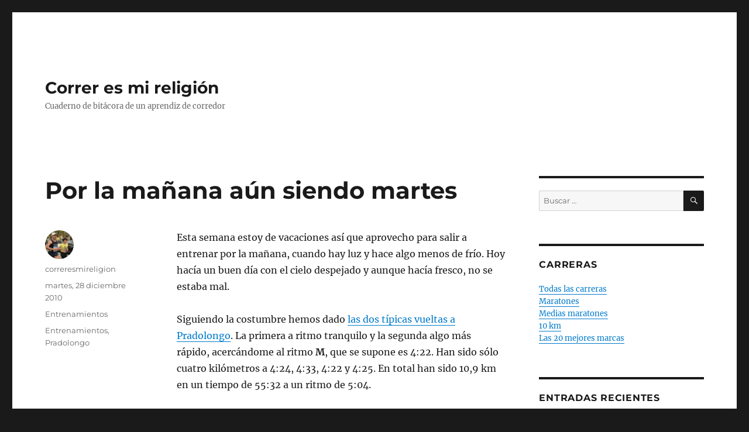

--- FILE ---
content_type: text/html; charset=UTF-8
request_url: https://correresmireligion.com/2010/12/28/por-la-manana-aun-siendo-martes/
body_size: 14078
content:
<!DOCTYPE html>
<html lang="es" class="no-js">
<head>
	<meta charset="UTF-8">
	<meta name="viewport" content="width=device-width, initial-scale=1.0">
	<link rel="profile" href="https://gmpg.org/xfn/11">
		<script>(function(html){html.className = html.className.replace(/\bno-js\b/,'js')})(document.documentElement);</script>
<title>Por la mañana aún siendo martes &#8211; Correr es mi religión</title>
<meta name='robots' content='max-image-preview:large' />
	<style>img:is([sizes="auto" i], [sizes^="auto," i]) { contain-intrinsic-size: 3000px 1500px }</style>
	<link rel='dns-prefetch' href='//secure.gravatar.com' />
<link rel='dns-prefetch' href='//stats.wp.com' />
<link rel='dns-prefetch' href='//v0.wordpress.com' />
<link rel='preconnect' href='//c0.wp.com' />
<link rel="alternate" type="application/rss+xml" title="Correr es mi religión &raquo; Feed" href="https://correresmireligion.com/feed/" />
<link rel="alternate" type="application/rss+xml" title="Correr es mi religión &raquo; Feed de los comentarios" href="https://correresmireligion.com/comments/feed/" />
<script>
window._wpemojiSettings = {"baseUrl":"https:\/\/s.w.org\/images\/core\/emoji\/16.0.1\/72x72\/","ext":".png","svgUrl":"https:\/\/s.w.org\/images\/core\/emoji\/16.0.1\/svg\/","svgExt":".svg","source":{"concatemoji":"https:\/\/correresmireligion.com\/wp-includes\/js\/wp-emoji-release.min.js?ver=6.8.2"}};
/*! This file is auto-generated */
!function(s,n){var o,i,e;function c(e){try{var t={supportTests:e,timestamp:(new Date).valueOf()};sessionStorage.setItem(o,JSON.stringify(t))}catch(e){}}function p(e,t,n){e.clearRect(0,0,e.canvas.width,e.canvas.height),e.fillText(t,0,0);var t=new Uint32Array(e.getImageData(0,0,e.canvas.width,e.canvas.height).data),a=(e.clearRect(0,0,e.canvas.width,e.canvas.height),e.fillText(n,0,0),new Uint32Array(e.getImageData(0,0,e.canvas.width,e.canvas.height).data));return t.every(function(e,t){return e===a[t]})}function u(e,t){e.clearRect(0,0,e.canvas.width,e.canvas.height),e.fillText(t,0,0);for(var n=e.getImageData(16,16,1,1),a=0;a<n.data.length;a++)if(0!==n.data[a])return!1;return!0}function f(e,t,n,a){switch(t){case"flag":return n(e,"\ud83c\udff3\ufe0f\u200d\u26a7\ufe0f","\ud83c\udff3\ufe0f\u200b\u26a7\ufe0f")?!1:!n(e,"\ud83c\udde8\ud83c\uddf6","\ud83c\udde8\u200b\ud83c\uddf6")&&!n(e,"\ud83c\udff4\udb40\udc67\udb40\udc62\udb40\udc65\udb40\udc6e\udb40\udc67\udb40\udc7f","\ud83c\udff4\u200b\udb40\udc67\u200b\udb40\udc62\u200b\udb40\udc65\u200b\udb40\udc6e\u200b\udb40\udc67\u200b\udb40\udc7f");case"emoji":return!a(e,"\ud83e\udedf")}return!1}function g(e,t,n,a){var r="undefined"!=typeof WorkerGlobalScope&&self instanceof WorkerGlobalScope?new OffscreenCanvas(300,150):s.createElement("canvas"),o=r.getContext("2d",{willReadFrequently:!0}),i=(o.textBaseline="top",o.font="600 32px Arial",{});return e.forEach(function(e){i[e]=t(o,e,n,a)}),i}function t(e){var t=s.createElement("script");t.src=e,t.defer=!0,s.head.appendChild(t)}"undefined"!=typeof Promise&&(o="wpEmojiSettingsSupports",i=["flag","emoji"],n.supports={everything:!0,everythingExceptFlag:!0},e=new Promise(function(e){s.addEventListener("DOMContentLoaded",e,{once:!0})}),new Promise(function(t){var n=function(){try{var e=JSON.parse(sessionStorage.getItem(o));if("object"==typeof e&&"number"==typeof e.timestamp&&(new Date).valueOf()<e.timestamp+604800&&"object"==typeof e.supportTests)return e.supportTests}catch(e){}return null}();if(!n){if("undefined"!=typeof Worker&&"undefined"!=typeof OffscreenCanvas&&"undefined"!=typeof URL&&URL.createObjectURL&&"undefined"!=typeof Blob)try{var e="postMessage("+g.toString()+"("+[JSON.stringify(i),f.toString(),p.toString(),u.toString()].join(",")+"));",a=new Blob([e],{type:"text/javascript"}),r=new Worker(URL.createObjectURL(a),{name:"wpTestEmojiSupports"});return void(r.onmessage=function(e){c(n=e.data),r.terminate(),t(n)})}catch(e){}c(n=g(i,f,p,u))}t(n)}).then(function(e){for(var t in e)n.supports[t]=e[t],n.supports.everything=n.supports.everything&&n.supports[t],"flag"!==t&&(n.supports.everythingExceptFlag=n.supports.everythingExceptFlag&&n.supports[t]);n.supports.everythingExceptFlag=n.supports.everythingExceptFlag&&!n.supports.flag,n.DOMReady=!1,n.readyCallback=function(){n.DOMReady=!0}}).then(function(){return e}).then(function(){var e;n.supports.everything||(n.readyCallback(),(e=n.source||{}).concatemoji?t(e.concatemoji):e.wpemoji&&e.twemoji&&(t(e.twemoji),t(e.wpemoji)))}))}((window,document),window._wpemojiSettings);
</script>
<link rel='stylesheet' id='twentysixteen-jetpack-css' href='https://c0.wp.com/p/jetpack/15.0/modules/theme-tools/compat/twentysixteen.css' media='all' />
<style id='wp-emoji-styles-inline-css'>

	img.wp-smiley, img.emoji {
		display: inline !important;
		border: none !important;
		box-shadow: none !important;
		height: 1em !important;
		width: 1em !important;
		margin: 0 0.07em !important;
		vertical-align: -0.1em !important;
		background: none !important;
		padding: 0 !important;
	}
</style>
<link rel='stylesheet' id='wp-block-library-css' href='https://c0.wp.com/c/6.8.2/wp-includes/css/dist/block-library/style.min.css' media='all' />
<style id='wp-block-library-theme-inline-css'>
.wp-block-audio :where(figcaption){color:#555;font-size:13px;text-align:center}.is-dark-theme .wp-block-audio :where(figcaption){color:#ffffffa6}.wp-block-audio{margin:0 0 1em}.wp-block-code{border:1px solid #ccc;border-radius:4px;font-family:Menlo,Consolas,monaco,monospace;padding:.8em 1em}.wp-block-embed :where(figcaption){color:#555;font-size:13px;text-align:center}.is-dark-theme .wp-block-embed :where(figcaption){color:#ffffffa6}.wp-block-embed{margin:0 0 1em}.blocks-gallery-caption{color:#555;font-size:13px;text-align:center}.is-dark-theme .blocks-gallery-caption{color:#ffffffa6}:root :where(.wp-block-image figcaption){color:#555;font-size:13px;text-align:center}.is-dark-theme :root :where(.wp-block-image figcaption){color:#ffffffa6}.wp-block-image{margin:0 0 1em}.wp-block-pullquote{border-bottom:4px solid;border-top:4px solid;color:currentColor;margin-bottom:1.75em}.wp-block-pullquote cite,.wp-block-pullquote footer,.wp-block-pullquote__citation{color:currentColor;font-size:.8125em;font-style:normal;text-transform:uppercase}.wp-block-quote{border-left:.25em solid;margin:0 0 1.75em;padding-left:1em}.wp-block-quote cite,.wp-block-quote footer{color:currentColor;font-size:.8125em;font-style:normal;position:relative}.wp-block-quote:where(.has-text-align-right){border-left:none;border-right:.25em solid;padding-left:0;padding-right:1em}.wp-block-quote:where(.has-text-align-center){border:none;padding-left:0}.wp-block-quote.is-large,.wp-block-quote.is-style-large,.wp-block-quote:where(.is-style-plain){border:none}.wp-block-search .wp-block-search__label{font-weight:700}.wp-block-search__button{border:1px solid #ccc;padding:.375em .625em}:where(.wp-block-group.has-background){padding:1.25em 2.375em}.wp-block-separator.has-css-opacity{opacity:.4}.wp-block-separator{border:none;border-bottom:2px solid;margin-left:auto;margin-right:auto}.wp-block-separator.has-alpha-channel-opacity{opacity:1}.wp-block-separator:not(.is-style-wide):not(.is-style-dots){width:100px}.wp-block-separator.has-background:not(.is-style-dots){border-bottom:none;height:1px}.wp-block-separator.has-background:not(.is-style-wide):not(.is-style-dots){height:2px}.wp-block-table{margin:0 0 1em}.wp-block-table td,.wp-block-table th{word-break:normal}.wp-block-table :where(figcaption){color:#555;font-size:13px;text-align:center}.is-dark-theme .wp-block-table :where(figcaption){color:#ffffffa6}.wp-block-video :where(figcaption){color:#555;font-size:13px;text-align:center}.is-dark-theme .wp-block-video :where(figcaption){color:#ffffffa6}.wp-block-video{margin:0 0 1em}:root :where(.wp-block-template-part.has-background){margin-bottom:0;margin-top:0;padding:1.25em 2.375em}
</style>
<style id='classic-theme-styles-inline-css'>
/*! This file is auto-generated */
.wp-block-button__link{color:#fff;background-color:#32373c;border-radius:9999px;box-shadow:none;text-decoration:none;padding:calc(.667em + 2px) calc(1.333em + 2px);font-size:1.125em}.wp-block-file__button{background:#32373c;color:#fff;text-decoration:none}
</style>
<link rel='stylesheet' id='mediaelement-css' href='https://c0.wp.com/c/6.8.2/wp-includes/js/mediaelement/mediaelementplayer-legacy.min.css' media='all' />
<link rel='stylesheet' id='wp-mediaelement-css' href='https://c0.wp.com/c/6.8.2/wp-includes/js/mediaelement/wp-mediaelement.min.css' media='all' />
<style id='jetpack-sharing-buttons-style-inline-css'>
.jetpack-sharing-buttons__services-list{display:flex;flex-direction:row;flex-wrap:wrap;gap:0;list-style-type:none;margin:5px;padding:0}.jetpack-sharing-buttons__services-list.has-small-icon-size{font-size:12px}.jetpack-sharing-buttons__services-list.has-normal-icon-size{font-size:16px}.jetpack-sharing-buttons__services-list.has-large-icon-size{font-size:24px}.jetpack-sharing-buttons__services-list.has-huge-icon-size{font-size:36px}@media print{.jetpack-sharing-buttons__services-list{display:none!important}}.editor-styles-wrapper .wp-block-jetpack-sharing-buttons{gap:0;padding-inline-start:0}ul.jetpack-sharing-buttons__services-list.has-background{padding:1.25em 2.375em}
</style>
<style id='global-styles-inline-css'>
:root{--wp--preset--aspect-ratio--square: 1;--wp--preset--aspect-ratio--4-3: 4/3;--wp--preset--aspect-ratio--3-4: 3/4;--wp--preset--aspect-ratio--3-2: 3/2;--wp--preset--aspect-ratio--2-3: 2/3;--wp--preset--aspect-ratio--16-9: 16/9;--wp--preset--aspect-ratio--9-16: 9/16;--wp--preset--color--black: #000000;--wp--preset--color--cyan-bluish-gray: #abb8c3;--wp--preset--color--white: #fff;--wp--preset--color--pale-pink: #f78da7;--wp--preset--color--vivid-red: #cf2e2e;--wp--preset--color--luminous-vivid-orange: #ff6900;--wp--preset--color--luminous-vivid-amber: #fcb900;--wp--preset--color--light-green-cyan: #7bdcb5;--wp--preset--color--vivid-green-cyan: #00d084;--wp--preset--color--pale-cyan-blue: #8ed1fc;--wp--preset--color--vivid-cyan-blue: #0693e3;--wp--preset--color--vivid-purple: #9b51e0;--wp--preset--color--dark-gray: #1a1a1a;--wp--preset--color--medium-gray: #686868;--wp--preset--color--light-gray: #e5e5e5;--wp--preset--color--blue-gray: #4d545c;--wp--preset--color--bright-blue: #007acc;--wp--preset--color--light-blue: #9adffd;--wp--preset--color--dark-brown: #402b30;--wp--preset--color--medium-brown: #774e24;--wp--preset--color--dark-red: #640c1f;--wp--preset--color--bright-red: #ff675f;--wp--preset--color--yellow: #ffef8e;--wp--preset--gradient--vivid-cyan-blue-to-vivid-purple: linear-gradient(135deg,rgba(6,147,227,1) 0%,rgb(155,81,224) 100%);--wp--preset--gradient--light-green-cyan-to-vivid-green-cyan: linear-gradient(135deg,rgb(122,220,180) 0%,rgb(0,208,130) 100%);--wp--preset--gradient--luminous-vivid-amber-to-luminous-vivid-orange: linear-gradient(135deg,rgba(252,185,0,1) 0%,rgba(255,105,0,1) 100%);--wp--preset--gradient--luminous-vivid-orange-to-vivid-red: linear-gradient(135deg,rgba(255,105,0,1) 0%,rgb(207,46,46) 100%);--wp--preset--gradient--very-light-gray-to-cyan-bluish-gray: linear-gradient(135deg,rgb(238,238,238) 0%,rgb(169,184,195) 100%);--wp--preset--gradient--cool-to-warm-spectrum: linear-gradient(135deg,rgb(74,234,220) 0%,rgb(151,120,209) 20%,rgb(207,42,186) 40%,rgb(238,44,130) 60%,rgb(251,105,98) 80%,rgb(254,248,76) 100%);--wp--preset--gradient--blush-light-purple: linear-gradient(135deg,rgb(255,206,236) 0%,rgb(152,150,240) 100%);--wp--preset--gradient--blush-bordeaux: linear-gradient(135deg,rgb(254,205,165) 0%,rgb(254,45,45) 50%,rgb(107,0,62) 100%);--wp--preset--gradient--luminous-dusk: linear-gradient(135deg,rgb(255,203,112) 0%,rgb(199,81,192) 50%,rgb(65,88,208) 100%);--wp--preset--gradient--pale-ocean: linear-gradient(135deg,rgb(255,245,203) 0%,rgb(182,227,212) 50%,rgb(51,167,181) 100%);--wp--preset--gradient--electric-grass: linear-gradient(135deg,rgb(202,248,128) 0%,rgb(113,206,126) 100%);--wp--preset--gradient--midnight: linear-gradient(135deg,rgb(2,3,129) 0%,rgb(40,116,252) 100%);--wp--preset--font-size--small: 13px;--wp--preset--font-size--medium: 20px;--wp--preset--font-size--large: 36px;--wp--preset--font-size--x-large: 42px;--wp--preset--spacing--20: 0.44rem;--wp--preset--spacing--30: 0.67rem;--wp--preset--spacing--40: 1rem;--wp--preset--spacing--50: 1.5rem;--wp--preset--spacing--60: 2.25rem;--wp--preset--spacing--70: 3.38rem;--wp--preset--spacing--80: 5.06rem;--wp--preset--shadow--natural: 6px 6px 9px rgba(0, 0, 0, 0.2);--wp--preset--shadow--deep: 12px 12px 50px rgba(0, 0, 0, 0.4);--wp--preset--shadow--sharp: 6px 6px 0px rgba(0, 0, 0, 0.2);--wp--preset--shadow--outlined: 6px 6px 0px -3px rgba(255, 255, 255, 1), 6px 6px rgba(0, 0, 0, 1);--wp--preset--shadow--crisp: 6px 6px 0px rgba(0, 0, 0, 1);}:where(.is-layout-flex){gap: 0.5em;}:where(.is-layout-grid){gap: 0.5em;}body .is-layout-flex{display: flex;}.is-layout-flex{flex-wrap: wrap;align-items: center;}.is-layout-flex > :is(*, div){margin: 0;}body .is-layout-grid{display: grid;}.is-layout-grid > :is(*, div){margin: 0;}:where(.wp-block-columns.is-layout-flex){gap: 2em;}:where(.wp-block-columns.is-layout-grid){gap: 2em;}:where(.wp-block-post-template.is-layout-flex){gap: 1.25em;}:where(.wp-block-post-template.is-layout-grid){gap: 1.25em;}.has-black-color{color: var(--wp--preset--color--black) !important;}.has-cyan-bluish-gray-color{color: var(--wp--preset--color--cyan-bluish-gray) !important;}.has-white-color{color: var(--wp--preset--color--white) !important;}.has-pale-pink-color{color: var(--wp--preset--color--pale-pink) !important;}.has-vivid-red-color{color: var(--wp--preset--color--vivid-red) !important;}.has-luminous-vivid-orange-color{color: var(--wp--preset--color--luminous-vivid-orange) !important;}.has-luminous-vivid-amber-color{color: var(--wp--preset--color--luminous-vivid-amber) !important;}.has-light-green-cyan-color{color: var(--wp--preset--color--light-green-cyan) !important;}.has-vivid-green-cyan-color{color: var(--wp--preset--color--vivid-green-cyan) !important;}.has-pale-cyan-blue-color{color: var(--wp--preset--color--pale-cyan-blue) !important;}.has-vivid-cyan-blue-color{color: var(--wp--preset--color--vivid-cyan-blue) !important;}.has-vivid-purple-color{color: var(--wp--preset--color--vivid-purple) !important;}.has-black-background-color{background-color: var(--wp--preset--color--black) !important;}.has-cyan-bluish-gray-background-color{background-color: var(--wp--preset--color--cyan-bluish-gray) !important;}.has-white-background-color{background-color: var(--wp--preset--color--white) !important;}.has-pale-pink-background-color{background-color: var(--wp--preset--color--pale-pink) !important;}.has-vivid-red-background-color{background-color: var(--wp--preset--color--vivid-red) !important;}.has-luminous-vivid-orange-background-color{background-color: var(--wp--preset--color--luminous-vivid-orange) !important;}.has-luminous-vivid-amber-background-color{background-color: var(--wp--preset--color--luminous-vivid-amber) !important;}.has-light-green-cyan-background-color{background-color: var(--wp--preset--color--light-green-cyan) !important;}.has-vivid-green-cyan-background-color{background-color: var(--wp--preset--color--vivid-green-cyan) !important;}.has-pale-cyan-blue-background-color{background-color: var(--wp--preset--color--pale-cyan-blue) !important;}.has-vivid-cyan-blue-background-color{background-color: var(--wp--preset--color--vivid-cyan-blue) !important;}.has-vivid-purple-background-color{background-color: var(--wp--preset--color--vivid-purple) !important;}.has-black-border-color{border-color: var(--wp--preset--color--black) !important;}.has-cyan-bluish-gray-border-color{border-color: var(--wp--preset--color--cyan-bluish-gray) !important;}.has-white-border-color{border-color: var(--wp--preset--color--white) !important;}.has-pale-pink-border-color{border-color: var(--wp--preset--color--pale-pink) !important;}.has-vivid-red-border-color{border-color: var(--wp--preset--color--vivid-red) !important;}.has-luminous-vivid-orange-border-color{border-color: var(--wp--preset--color--luminous-vivid-orange) !important;}.has-luminous-vivid-amber-border-color{border-color: var(--wp--preset--color--luminous-vivid-amber) !important;}.has-light-green-cyan-border-color{border-color: var(--wp--preset--color--light-green-cyan) !important;}.has-vivid-green-cyan-border-color{border-color: var(--wp--preset--color--vivid-green-cyan) !important;}.has-pale-cyan-blue-border-color{border-color: var(--wp--preset--color--pale-cyan-blue) !important;}.has-vivid-cyan-blue-border-color{border-color: var(--wp--preset--color--vivid-cyan-blue) !important;}.has-vivid-purple-border-color{border-color: var(--wp--preset--color--vivid-purple) !important;}.has-vivid-cyan-blue-to-vivid-purple-gradient-background{background: var(--wp--preset--gradient--vivid-cyan-blue-to-vivid-purple) !important;}.has-light-green-cyan-to-vivid-green-cyan-gradient-background{background: var(--wp--preset--gradient--light-green-cyan-to-vivid-green-cyan) !important;}.has-luminous-vivid-amber-to-luminous-vivid-orange-gradient-background{background: var(--wp--preset--gradient--luminous-vivid-amber-to-luminous-vivid-orange) !important;}.has-luminous-vivid-orange-to-vivid-red-gradient-background{background: var(--wp--preset--gradient--luminous-vivid-orange-to-vivid-red) !important;}.has-very-light-gray-to-cyan-bluish-gray-gradient-background{background: var(--wp--preset--gradient--very-light-gray-to-cyan-bluish-gray) !important;}.has-cool-to-warm-spectrum-gradient-background{background: var(--wp--preset--gradient--cool-to-warm-spectrum) !important;}.has-blush-light-purple-gradient-background{background: var(--wp--preset--gradient--blush-light-purple) !important;}.has-blush-bordeaux-gradient-background{background: var(--wp--preset--gradient--blush-bordeaux) !important;}.has-luminous-dusk-gradient-background{background: var(--wp--preset--gradient--luminous-dusk) !important;}.has-pale-ocean-gradient-background{background: var(--wp--preset--gradient--pale-ocean) !important;}.has-electric-grass-gradient-background{background: var(--wp--preset--gradient--electric-grass) !important;}.has-midnight-gradient-background{background: var(--wp--preset--gradient--midnight) !important;}.has-small-font-size{font-size: var(--wp--preset--font-size--small) !important;}.has-medium-font-size{font-size: var(--wp--preset--font-size--medium) !important;}.has-large-font-size{font-size: var(--wp--preset--font-size--large) !important;}.has-x-large-font-size{font-size: var(--wp--preset--font-size--x-large) !important;}
:where(.wp-block-post-template.is-layout-flex){gap: 1.25em;}:where(.wp-block-post-template.is-layout-grid){gap: 1.25em;}
:where(.wp-block-columns.is-layout-flex){gap: 2em;}:where(.wp-block-columns.is-layout-grid){gap: 2em;}
:root :where(.wp-block-pullquote){font-size: 1.5em;line-height: 1.6;}
</style>
<link rel='stylesheet' id='twentysixteen-fonts-css' href='https://correresmireligion.com/wp-content/themes/twentysixteen/fonts/merriweather-plus-montserrat-plus-inconsolata.css?ver=20230328' media='all' />
<link rel='stylesheet' id='genericons-css' href='https://c0.wp.com/p/jetpack/15.0/_inc/genericons/genericons/genericons.css' media='all' />
<link rel='stylesheet' id='twentysixteen-style-css' href='https://correresmireligion.com/wp-content/themes/twentysixteen/style.css?ver=20250715' media='all' />
<link rel='stylesheet' id='twentysixteen-block-style-css' href='https://correresmireligion.com/wp-content/themes/twentysixteen/css/blocks.css?ver=20240817' media='all' />
<!--[if lt IE 10]>
<link rel='stylesheet' id='twentysixteen-ie-css' href='https://correresmireligion.com/wp-content/themes/twentysixteen/css/ie.css?ver=20170530' media='all' />
<![endif]-->
<!--[if lt IE 9]>
<link rel='stylesheet' id='twentysixteen-ie8-css' href='https://correresmireligion.com/wp-content/themes/twentysixteen/css/ie8.css?ver=20170530' media='all' />
<![endif]-->
<!--[if lt IE 8]>
<link rel='stylesheet' id='twentysixteen-ie7-css' href='https://correresmireligion.com/wp-content/themes/twentysixteen/css/ie7.css?ver=20170530' media='all' />
<![endif]-->
<link rel='stylesheet' id='jetpack-subscriptions-css' href='https://c0.wp.com/p/jetpack/15.0/_inc/build/subscriptions/subscriptions.min.css' media='all' />
<link rel='stylesheet' id='tablepress-default-css' href='https://correresmireligion.com/wp-content/plugins/tablepress/css/build/default.css?ver=3.2.1' media='all' />
<!--[if lt IE 9]>
<script src="https://correresmireligion.com/wp-content/themes/twentysixteen/js/html5.js?ver=3.7.3" id="twentysixteen-html5-js"></script>
<![endif]-->
<script src="https://c0.wp.com/c/6.8.2/wp-includes/js/jquery/jquery.min.js" id="jquery-core-js"></script>
<script src="https://c0.wp.com/c/6.8.2/wp-includes/js/jquery/jquery-migrate.min.js" id="jquery-migrate-js"></script>
<script id="twentysixteen-script-js-extra">
var screenReaderText = {"expand":"expande el men\u00fa inferior","collapse":"plegar men\u00fa inferior"};
</script>
<script src="https://correresmireligion.com/wp-content/themes/twentysixteen/js/functions.js?ver=20230629" id="twentysixteen-script-js" defer data-wp-strategy="defer"></script>
<link rel="https://api.w.org/" href="https://correresmireligion.com/wp-json/" /><link rel="alternate" title="JSON" type="application/json" href="https://correresmireligion.com/wp-json/wp/v2/posts/3839" /><link rel="EditURI" type="application/rsd+xml" title="RSD" href="https://correresmireligion.com/xmlrpc.php?rsd" />
<meta name="generator" content="WordPress 6.8.2" />
<link rel="canonical" href="https://correresmireligion.com/2010/12/28/por-la-manana-aun-siendo-martes/" />
<link rel='shortlink' href='https://wp.me/paMC0c-ZV' />
<link rel="alternate" title="oEmbed (JSON)" type="application/json+oembed" href="https://correresmireligion.com/wp-json/oembed/1.0/embed?url=https%3A%2F%2Fcorreresmireligion.com%2F2010%2F12%2F28%2Fpor-la-manana-aun-siendo-martes%2F" />
<meta name="generator" content="performance-lab 4.0.0; plugins: webp-uploads">
<meta name="generator" content="webp-uploads 2.6.0">
	<style>img#wpstats{display:none}</style>
		<style>.recentcomments a{display:inline !important;padding:0 !important;margin:0 !important;}</style>
<!-- Jetpack Open Graph Tags -->
<meta property="og:type" content="article" />
<meta property="og:title" content="Por la mañana aún siendo martes" />
<meta property="og:url" content="https://correresmireligion.com/2010/12/28/por-la-manana-aun-siendo-martes/" />
<meta property="og:description" content="Esta semana estoy de vacaciones así que aprovecho para salir a entrenar por la mañana, cuando hay luz y hace algo menos de frío. Hoy hacía un buen día con el cielo despejado y aunque hacía fresco, …" />
<meta property="article:published_time" content="2010-12-28T15:50:03+00:00" />
<meta property="article:modified_time" content="2019-03-08T13:16:16+00:00" />
<meta property="og:site_name" content="Correr es mi religión" />
<meta property="og:image" content="https://s0.wp.com/i/blank.jpg" />
<meta property="og:image:width" content="200" />
<meta property="og:image:height" content="200" />
<meta property="og:image:alt" content="" />
<meta property="og:locale" content="es_ES" />
<meta name="twitter:text:title" content="Por la mañana aún siendo martes" />
<meta name="twitter:card" content="summary" />

<!-- End Jetpack Open Graph Tags -->
</head>

<body class="wp-singular post-template-default single single-post postid-3839 single-format-standard wp-embed-responsive wp-theme-twentysixteen">
<div id="page" class="site">
	<div class="site-inner">
		<a class="skip-link screen-reader-text" href="#content">
			Ir al contenido		</a>

		<header id="masthead" class="site-header">
			<div class="site-header-main">
				<div class="site-branding">
																					<p class="site-title"><a href="https://correresmireligion.com/" rel="home" >Correr es mi religión</a></p>
												<p class="site-description">Cuaderno de bitácora de un aprendiz de corredor</p>
									</div><!-- .site-branding -->

							</div><!-- .site-header-main -->

					</header><!-- .site-header -->

		<div id="content" class="site-content">

<div id="primary" class="content-area">
	<main id="main" class="site-main">
		
<article id="post-3839" class="post-3839 post type-post status-publish format-standard hentry category-entrenamientos tag-entrenamientos tag-pradolongo">
	<header class="entry-header">
		<h1 class="entry-title">Por la mañana aún siendo martes</h1>	</header><!-- .entry-header -->

	
	
	<div class="entry-content">
		<p>Esta semana estoy de vacaciones así que aprovecho para salir a entrenar por la mañana, cuando hay luz y hace algo menos de frío. Hoy hacía un buen día con el cielo despejado y aunque hacía fresco, no se estaba mal.</p>
<p>Siguiendo la costumbre hemos dado <a href="http://www.strands.com/magb/posts/23662483" target="_blank" rel="noopener noreferrer">las dos típicas vueltas a Pradolongo</a>. La primera a ritmo tranquilo y la segunda algo más rápido, acercándome al ritmo <strong>M</strong>, que se supone es 4:22. Han sido sólo cuatro kilómetros a 4:24, 4:33, 4:22 y 4:25. En total han sido 10,9 km en un tiempo de 55:32 a un ritmo de 5:04.</p>
<p>Me estoy planteando seriamente correr la maratón de Barcelona a celebrar el 6 de marzo. Lo único malo es que ya voy algo justo de fechas y estoy haciendo pocos kilómetros. Pero sería una buena carrera para tratar de acercarme a las tres horas y quince minutos.</p>
	</div><!-- .entry-content -->

	<footer class="entry-footer">
		<span class="byline"><img alt='' src='https://secure.gravatar.com/avatar/6d51f439d2823e067550b1d674c24346490e5549d38e6bf918efcf1a1e31fbc2?s=49&#038;d=mm&#038;r=g' srcset='https://secure.gravatar.com/avatar/6d51f439d2823e067550b1d674c24346490e5549d38e6bf918efcf1a1e31fbc2?s=98&#038;d=mm&#038;r=g 2x' class='avatar avatar-49 photo' height='49' width='49' decoding='async'/><span class="screen-reader-text">Autor </span><span class="author vcard"><a class="url fn n" href="https://correresmireligion.com/author/correresmireligion/">correresmireligion</a></span></span><span class="posted-on"><span class="screen-reader-text">Publicado el </span><a href="https://correresmireligion.com/2010/12/28/por-la-manana-aun-siendo-martes/" rel="bookmark"><time class="entry-date published" datetime="2010-12-28T16:50:03+01:00">martes, 28 diciembre 2010</time><time class="updated" datetime="2019-03-08T14:16:16+01:00">viernes, 8 marzo 2019</time></a></span><span class="cat-links"><span class="screen-reader-text">Categorías </span><a href="https://correresmireligion.com/category/entrenamientos/" rel="category tag">Entrenamientos</a></span><span class="tags-links"><span class="screen-reader-text">Etiquetas </span><a href="https://correresmireligion.com/tag/entrenamientos/" rel="tag">Entrenamientos</a>, <a href="https://correresmireligion.com/tag/pradolongo/" rel="tag">Pradolongo</a></span>			</footer><!-- .entry-footer -->
</article><!-- #post-3839 -->

	<nav class="navigation post-navigation" aria-label="Entradas">
		<h2 class="screen-reader-text">Navegación de entradas</h2>
		<div class="nav-links"><div class="nav-previous"><a href="https://correresmireligion.com/2010/12/26/detallazo/" rel="prev"><span class="meta-nav" aria-hidden="true">Anterior</span> <span class="screen-reader-text">Entrada anterior:</span> <span class="post-title">Detallazo</span></a></div><div class="nav-next"><a href="https://correresmireligion.com/2010/12/30/ha-cascado-el-servidor/" rel="next"><span class="meta-nav" aria-hidden="true">Siguiente</span> <span class="screen-reader-text">Entrada siguiente:</span> <span class="post-title">Ha cascado el servidor</span></a></div></div>
	</nav>
	</main><!-- .site-main -->

	
</div><!-- .content-area -->


	<aside id="secondary" class="sidebar widget-area">
		<section id="search-2" class="widget widget_search">
<form role="search" method="get" class="search-form" action="https://correresmireligion.com/">
	<label>
		<span class="screen-reader-text">
			Buscar por:		</span>
		<input type="search" class="search-field" placeholder="Buscar &hellip;" value="" name="s" />
	</label>
	<button type="submit" class="search-submit"><span class="screen-reader-text">
		Buscar	</span></button>
</form>
</section><section id="custom_html-3" class="widget_text widget widget_custom_html"><h2 class="widget-title">Carreras</h2><div class="textwidget custom-html-widget"><a href="/mis-carreras/todas-las-carreras/">Todas las carreras</a><br>
<a href="/mis-carreras/maratones/">Maratones</a><br>
<a href="/mis-carreras/medias-maratones/">Medias maratones</a><br>
<a href="/mis-carreras/diezmiles/">10 km</a><br>
<a href="/mis-carreras/las-20-mejores-marcas/">Las 20 mejores marcas</a></div></section>
		<section id="recent-posts-2" class="widget widget_recent_entries">
		<h2 class="widget-title">Entradas recientes</h2><nav aria-label="Entradas recientes">
		<ul>
											<li>
					<a href="https://correresmireligion.com/2025/09/21/xvii-carrera-popular-villa-de-torrijos/">XVII Carrera popular villa de Torrijos</a>
									</li>
											<li>
					<a href="https://correresmireligion.com/2025/09/14/xxv-carrera-popular-agromadrid-villarejo-de-salvanes/">XXV Carrera popular Agromadrid &#8211; Villarejo de Salvanés</a>
									</li>
											<li>
					<a href="https://correresmireligion.com/2025/09/07/xlvi-carrera-popular-fiestas-de-la-elipa/">XLVI Carrera popular fiestas de la Elipa</a>
									</li>
											<li>
					<a href="https://correresmireligion.com/2025/09/06/vi-carrera-de-san-mateo-gerindote/">VI Carrera de San Mateo (Gerindote)</a>
									</li>
											<li>
					<a href="https://correresmireligion.com/2025/07/20/xliii-trofeo-san-lorenzo/">XLIII Trofeo San Lorenzo</a>
									</li>
					</ul>

		</nav></section><section id="recent-comments-2" class="widget widget_recent_comments"><h2 class="widget-title">Comentarios recientes</h2><nav aria-label="Comentarios recientes"><ul id="recentcomments"><li class="recentcomments"><span class="comment-author-link"><a href="https://correresmireligion.wordpress.com/2025/01/26/xxv-media-maraton-de-getafe/" class="url" rel="ugc external nofollow">XXV Media maratón de Getafe &#8211; Correr es mi religión</a></span> en <a href="https://correresmireligion.com/2025/01/26/xxv-media-maraton-de-getafe/#comment-1628">XXV Media maratón de Getafe</a></li><li class="recentcomments"><span class="comment-author-link"><a href="https://correresmireligion.wordpress.com/2025/01/05/xvii-carrera-de-reyes-de-yuncler/" class="url" rel="ugc external nofollow">XVII Carrera de Reyes de Yuncler &#8211; Correr es mi religión</a></span> en <a href="https://correresmireligion.com/2025/01/05/xvii-carrera-de-reyes-de-yuncler/#comment-1621">XVII Carrera de Reyes de Yuncler</a></li><li class="recentcomments"><span class="comment-author-link"><a href="https://correresmireligion.wordpress.com/2024/12/31/xliii-san-silvestre-vicalvarena/" class="url" rel="ugc external nofollow">XLIII San Silvestre vicalvareña &#8211; Correr es mi religión</a></span> en <a href="https://correresmireligion.com/2024/12/31/xliii-san-silvestre-vicalvarena/#comment-1620">XLIII San Silvestre vicalvareña</a></li><li class="recentcomments"><span class="comment-author-link"><a href="https://correresmireligion.wordpress.com/2024/12/29/xiii-san-silvestre-de-villaverde-alto/" class="url" rel="ugc external nofollow">XIII San Silvestre de Villaverde Alto &#8211; Correr es mi religión</a></span> en <a href="https://correresmireligion.com/2024/12/29/xiii-san-silvestre-de-villaverde-alto/#comment-1619">XIII San Silvestre de Villaverde Alto</a></li><li class="recentcomments"><span class="comment-author-link"><a href="https://correresmireligion.wordpress.com/2024/12/24/xx-carrera-del-mazapan-polan/" class="url" rel="ugc external nofollow">XX Carrera del mazapán (Polán) &#8211; Correr es mi religión</a></span> en <a href="https://correresmireligion.com/2024/12/24/xx-carrera-del-mazapan-polan/#comment-1618">XX Carrera del mazapán (Polán)</a></li></ul></nav></section><section id="custom_html-2" class="widget_text widget widget_custom_html"><h2 class="widget-title">BLOGROLL</h2><div class="textwidget custom-html-widget"><a href="https://mismaratones.wordpress.com" target="_blank">Mis maratones</a><br>
<a href="http://carreradelzofio.wordpress.com/" target="_blank">Carrera del Zofío</a><br>
<a href="http://manubis.blogspot.com/" target="_blank">Otro corredor del Henares</a><br></div></section><section id="archives-2" class="widget widget_archive"><h2 class="widget-title">Archivos</h2>		<label class="screen-reader-text" for="archives-dropdown-2">Archivos</label>
		<select id="archives-dropdown-2" name="archive-dropdown">
			
			<option value="">Elegir el mes</option>
				<option value='https://correresmireligion.com/2025/09/'> septiembre 2025 &nbsp;(4)</option>
	<option value='https://correresmireligion.com/2025/07/'> julio 2025 &nbsp;(1)</option>
	<option value='https://correresmireligion.com/2025/06/'> junio 2025 &nbsp;(1)</option>
	<option value='https://correresmireligion.com/2025/05/'> mayo 2025 &nbsp;(2)</option>
	<option value='https://correresmireligion.com/2025/04/'> abril 2025 &nbsp;(1)</option>
	<option value='https://correresmireligion.com/2025/02/'> febrero 2025 &nbsp;(1)</option>
	<option value='https://correresmireligion.com/2025/01/'> enero 2025 &nbsp;(2)</option>
	<option value='https://correresmireligion.com/2024/12/'> diciembre 2024 &nbsp;(4)</option>
	<option value='https://correresmireligion.com/2024/11/'> noviembre 2024 &nbsp;(1)</option>
	<option value='https://correresmireligion.com/2024/10/'> octubre 2024 &nbsp;(3)</option>
	<option value='https://correresmireligion.com/2024/09/'> septiembre 2024 &nbsp;(3)</option>
	<option value='https://correresmireligion.com/2024/07/'> julio 2024 &nbsp;(1)</option>
	<option value='https://correresmireligion.com/2024/06/'> junio 2024 &nbsp;(1)</option>
	<option value='https://correresmireligion.com/2024/04/'> abril 2024 &nbsp;(3)</option>
	<option value='https://correresmireligion.com/2024/03/'> marzo 2024 &nbsp;(3)</option>
	<option value='https://correresmireligion.com/2024/01/'> enero 2024 &nbsp;(2)</option>
	<option value='https://correresmireligion.com/2023/12/'> diciembre 2023 &nbsp;(3)</option>
	<option value='https://correresmireligion.com/2023/11/'> noviembre 2023 &nbsp;(1)</option>
	<option value='https://correresmireligion.com/2023/09/'> septiembre 2023 &nbsp;(3)</option>
	<option value='https://correresmireligion.com/2023/08/'> agosto 2023 &nbsp;(1)</option>
	<option value='https://correresmireligion.com/2023/07/'> julio 2023 &nbsp;(5)</option>
	<option value='https://correresmireligion.com/2023/06/'> junio 2023 &nbsp;(1)</option>
	<option value='https://correresmireligion.com/2023/05/'> mayo 2023 &nbsp;(1)</option>
	<option value='https://correresmireligion.com/2023/04/'> abril 2023 &nbsp;(2)</option>
	<option value='https://correresmireligion.com/2023/03/'> marzo 2023 &nbsp;(1)</option>
	<option value='https://correresmireligion.com/2023/02/'> febrero 2023 &nbsp;(2)</option>
	<option value='https://correresmireligion.com/2022/12/'> diciembre 2022 &nbsp;(4)</option>
	<option value='https://correresmireligion.com/2022/11/'> noviembre 2022 &nbsp;(1)</option>
	<option value='https://correresmireligion.com/2022/10/'> octubre 2022 &nbsp;(2)</option>
	<option value='https://correresmireligion.com/2022/09/'> septiembre 2022 &nbsp;(4)</option>
	<option value='https://correresmireligion.com/2022/07/'> julio 2022 &nbsp;(11)</option>
	<option value='https://correresmireligion.com/2022/06/'> junio 2022 &nbsp;(6)</option>
	<option value='https://correresmireligion.com/2022/03/'> marzo 2022 &nbsp;(2)</option>
	<option value='https://correresmireligion.com/2022/02/'> febrero 2022 &nbsp;(2)</option>
	<option value='https://correresmireligion.com/2021/12/'> diciembre 2021 &nbsp;(1)</option>
	<option value='https://correresmireligion.com/2021/11/'> noviembre 2021 &nbsp;(1)</option>
	<option value='https://correresmireligion.com/2021/10/'> octubre 2021 &nbsp;(1)</option>
	<option value='https://correresmireligion.com/2021/09/'> septiembre 2021 &nbsp;(1)</option>
	<option value='https://correresmireligion.com/2021/07/'> julio 2021 &nbsp;(1)</option>
	<option value='https://correresmireligion.com/2021/06/'> junio 2021 &nbsp;(1)</option>
	<option value='https://correresmireligion.com/2020/11/'> noviembre 2020 &nbsp;(1)</option>
	<option value='https://correresmireligion.com/2020/08/'> agosto 2020 &nbsp;(5)</option>
	<option value='https://correresmireligion.com/2020/05/'> mayo 2020 &nbsp;(4)</option>
	<option value='https://correresmireligion.com/2020/04/'> abril 2020 &nbsp;(3)</option>
	<option value='https://correresmireligion.com/2020/03/'> marzo 2020 &nbsp;(2)</option>
	<option value='https://correresmireligion.com/2020/02/'> febrero 2020 &nbsp;(4)</option>
	<option value='https://correresmireligion.com/2020/01/'> enero 2020 &nbsp;(8)</option>
	<option value='https://correresmireligion.com/2019/12/'> diciembre 2019 &nbsp;(6)</option>
	<option value='https://correresmireligion.com/2019/10/'> octubre 2019 &nbsp;(3)</option>
	<option value='https://correresmireligion.com/2019/09/'> septiembre 2019 &nbsp;(5)</option>
	<option value='https://correresmireligion.com/2019/08/'> agosto 2019 &nbsp;(6)</option>
	<option value='https://correresmireligion.com/2019/07/'> julio 2019 &nbsp;(3)</option>
	<option value='https://correresmireligion.com/2019/05/'> mayo 2019 &nbsp;(1)</option>
	<option value='https://correresmireligion.com/2019/04/'> abril 2019 &nbsp;(4)</option>
	<option value='https://correresmireligion.com/2019/03/'> marzo 2019 &nbsp;(7)</option>
	<option value='https://correresmireligion.com/2019/02/'> febrero 2019 &nbsp;(4)</option>
	<option value='https://correresmireligion.com/2019/01/'> enero 2019 &nbsp;(8)</option>
	<option value='https://correresmireligion.com/2018/12/'> diciembre 2018 &nbsp;(17)</option>
	<option value='https://correresmireligion.com/2018/11/'> noviembre 2018 &nbsp;(14)</option>
	<option value='https://correresmireligion.com/2018/10/'> octubre 2018 &nbsp;(15)</option>
	<option value='https://correresmireligion.com/2018/09/'> septiembre 2018 &nbsp;(3)</option>
	<option value='https://correresmireligion.com/2018/07/'> julio 2018 &nbsp;(7)</option>
	<option value='https://correresmireligion.com/2018/06/'> junio 2018 &nbsp;(2)</option>
	<option value='https://correresmireligion.com/2018/05/'> mayo 2018 &nbsp;(2)</option>
	<option value='https://correresmireligion.com/2018/04/'> abril 2018 &nbsp;(8)</option>
	<option value='https://correresmireligion.com/2018/03/'> marzo 2018 &nbsp;(13)</option>
	<option value='https://correresmireligion.com/2018/02/'> febrero 2018 &nbsp;(12)</option>
	<option value='https://correresmireligion.com/2018/01/'> enero 2018 &nbsp;(14)</option>
	<option value='https://correresmireligion.com/2017/12/'> diciembre 2017 &nbsp;(13)</option>
	<option value='https://correresmireligion.com/2017/11/'> noviembre 2017 &nbsp;(11)</option>
	<option value='https://correresmireligion.com/2017/10/'> octubre 2017 &nbsp;(12)</option>
	<option value='https://correresmireligion.com/2017/09/'> septiembre 2017 &nbsp;(4)</option>
	<option value='https://correresmireligion.com/2017/08/'> agosto 2017 &nbsp;(7)</option>
	<option value='https://correresmireligion.com/2017/07/'> julio 2017 &nbsp;(13)</option>
	<option value='https://correresmireligion.com/2017/06/'> junio 2017 &nbsp;(2)</option>
	<option value='https://correresmireligion.com/2017/04/'> abril 2017 &nbsp;(13)</option>
	<option value='https://correresmireligion.com/2017/03/'> marzo 2017 &nbsp;(11)</option>
	<option value='https://correresmireligion.com/2017/02/'> febrero 2017 &nbsp;(9)</option>
	<option value='https://correresmireligion.com/2017/01/'> enero 2017 &nbsp;(6)</option>
	<option value='https://correresmireligion.com/2016/12/'> diciembre 2016 &nbsp;(2)</option>
	<option value='https://correresmireligion.com/2016/11/'> noviembre 2016 &nbsp;(11)</option>
	<option value='https://correresmireligion.com/2016/10/'> octubre 2016 &nbsp;(11)</option>
	<option value='https://correresmireligion.com/2016/09/'> septiembre 2016 &nbsp;(11)</option>
	<option value='https://correresmireligion.com/2016/07/'> julio 2016 &nbsp;(7)</option>
	<option value='https://correresmireligion.com/2016/06/'> junio 2016 &nbsp;(5)</option>
	<option value='https://correresmireligion.com/2016/04/'> abril 2016 &nbsp;(12)</option>
	<option value='https://correresmireligion.com/2016/03/'> marzo 2016 &nbsp;(14)</option>
	<option value='https://correresmireligion.com/2016/02/'> febrero 2016 &nbsp;(9)</option>
	<option value='https://correresmireligion.com/2016/01/'> enero 2016 &nbsp;(14)</option>
	<option value='https://correresmireligion.com/2015/12/'> diciembre 2015 &nbsp;(8)</option>
	<option value='https://correresmireligion.com/2015/11/'> noviembre 2015 &nbsp;(15)</option>
	<option value='https://correresmireligion.com/2015/10/'> octubre 2015 &nbsp;(15)</option>
	<option value='https://correresmireligion.com/2015/09/'> septiembre 2015 &nbsp;(12)</option>
	<option value='https://correresmireligion.com/2015/08/'> agosto 2015 &nbsp;(9)</option>
	<option value='https://correresmireligion.com/2015/07/'> julio 2015 &nbsp;(8)</option>
	<option value='https://correresmireligion.com/2015/06/'> junio 2015 &nbsp;(5)</option>
	<option value='https://correresmireligion.com/2015/05/'> mayo 2015 &nbsp;(15)</option>
	<option value='https://correresmireligion.com/2015/04/'> abril 2015 &nbsp;(14)</option>
	<option value='https://correresmireligion.com/2015/03/'> marzo 2015 &nbsp;(5)</option>
	<option value='https://correresmireligion.com/2015/02/'> febrero 2015 &nbsp;(9)</option>
	<option value='https://correresmireligion.com/2015/01/'> enero 2015 &nbsp;(14)</option>
	<option value='https://correresmireligion.com/2014/12/'> diciembre 2014 &nbsp;(15)</option>
	<option value='https://correresmireligion.com/2014/11/'> noviembre 2014 &nbsp;(14)</option>
	<option value='https://correresmireligion.com/2014/10/'> octubre 2014 &nbsp;(14)</option>
	<option value='https://correresmireligion.com/2014/09/'> septiembre 2014 &nbsp;(13)</option>
	<option value='https://correresmireligion.com/2014/08/'> agosto 2014 &nbsp;(17)</option>
	<option value='https://correresmireligion.com/2014/07/'> julio 2014 &nbsp;(15)</option>
	<option value='https://correresmireligion.com/2014/06/'> junio 2014 &nbsp;(10)</option>
	<option value='https://correresmireligion.com/2014/05/'> mayo 2014 &nbsp;(14)</option>
	<option value='https://correresmireligion.com/2014/04/'> abril 2014 &nbsp;(9)</option>
	<option value='https://correresmireligion.com/2014/03/'> marzo 2014 &nbsp;(9)</option>
	<option value='https://correresmireligion.com/2014/02/'> febrero 2014 &nbsp;(11)</option>
	<option value='https://correresmireligion.com/2014/01/'> enero 2014 &nbsp;(18)</option>
	<option value='https://correresmireligion.com/2013/12/'> diciembre 2013 &nbsp;(13)</option>
	<option value='https://correresmireligion.com/2013/11/'> noviembre 2013 &nbsp;(12)</option>
	<option value='https://correresmireligion.com/2013/10/'> octubre 2013 &nbsp;(14)</option>
	<option value='https://correresmireligion.com/2013/09/'> septiembre 2013 &nbsp;(1)</option>
	<option value='https://correresmireligion.com/2013/08/'> agosto 2013 &nbsp;(11)</option>
	<option value='https://correresmireligion.com/2013/07/'> julio 2013 &nbsp;(21)</option>
	<option value='https://correresmireligion.com/2013/06/'> junio 2013 &nbsp;(1)</option>
	<option value='https://correresmireligion.com/2013/05/'> mayo 2013 &nbsp;(3)</option>
	<option value='https://correresmireligion.com/2013/04/'> abril 2013 &nbsp;(15)</option>
	<option value='https://correresmireligion.com/2013/03/'> marzo 2013 &nbsp;(21)</option>
	<option value='https://correresmireligion.com/2013/02/'> febrero 2013 &nbsp;(20)</option>
	<option value='https://correresmireligion.com/2013/01/'> enero 2013 &nbsp;(21)</option>
	<option value='https://correresmireligion.com/2012/12/'> diciembre 2012 &nbsp;(9)</option>
	<option value='https://correresmireligion.com/2012/11/'> noviembre 2012 &nbsp;(7)</option>
	<option value='https://correresmireligion.com/2012/10/'> octubre 2012 &nbsp;(17)</option>
	<option value='https://correresmireligion.com/2012/09/'> septiembre 2012 &nbsp;(18)</option>
	<option value='https://correresmireligion.com/2012/08/'> agosto 2012 &nbsp;(11)</option>
	<option value='https://correresmireligion.com/2012/07/'> julio 2012 &nbsp;(12)</option>
	<option value='https://correresmireligion.com/2012/06/'> junio 2012 &nbsp;(11)</option>
	<option value='https://correresmireligion.com/2012/05/'> mayo 2012 &nbsp;(15)</option>
	<option value='https://correresmireligion.com/2012/04/'> abril 2012 &nbsp;(16)</option>
	<option value='https://correresmireligion.com/2012/03/'> marzo 2012 &nbsp;(17)</option>
	<option value='https://correresmireligion.com/2012/02/'> febrero 2012 &nbsp;(15)</option>
	<option value='https://correresmireligion.com/2012/01/'> enero 2012 &nbsp;(18)</option>
	<option value='https://correresmireligion.com/2011/12/'> diciembre 2011 &nbsp;(15)</option>
	<option value='https://correresmireligion.com/2011/11/'> noviembre 2011 &nbsp;(17)</option>
	<option value='https://correresmireligion.com/2011/10/'> octubre 2011 &nbsp;(17)</option>
	<option value='https://correresmireligion.com/2011/09/'> septiembre 2011 &nbsp;(16)</option>
	<option value='https://correresmireligion.com/2011/08/'> agosto 2011 &nbsp;(11)</option>
	<option value='https://correresmireligion.com/2011/07/'> julio 2011 &nbsp;(16)</option>
	<option value='https://correresmireligion.com/2011/06/'> junio 2011 &nbsp;(9)</option>
	<option value='https://correresmireligion.com/2011/05/'> mayo 2011 &nbsp;(11)</option>
	<option value='https://correresmireligion.com/2011/04/'> abril 2011 &nbsp;(16)</option>
	<option value='https://correresmireligion.com/2011/03/'> marzo 2011 &nbsp;(18)</option>
	<option value='https://correresmireligion.com/2011/02/'> febrero 2011 &nbsp;(10)</option>
	<option value='https://correresmireligion.com/2011/01/'> enero 2011 &nbsp;(19)</option>
	<option value='https://correresmireligion.com/2010/12/'> diciembre 2010 &nbsp;(16)</option>
	<option value='https://correresmireligion.com/2010/11/'> noviembre 2010 &nbsp;(16)</option>
	<option value='https://correresmireligion.com/2010/10/'> octubre 2010 &nbsp;(17)</option>
	<option value='https://correresmireligion.com/2010/09/'> septiembre 2010 &nbsp;(17)</option>
	<option value='https://correresmireligion.com/2010/08/'> agosto 2010 &nbsp;(11)</option>
	<option value='https://correresmireligion.com/2010/07/'> julio 2010 &nbsp;(18)</option>
	<option value='https://correresmireligion.com/2010/06/'> junio 2010 &nbsp;(15)</option>
	<option value='https://correresmireligion.com/2010/05/'> mayo 2010 &nbsp;(18)</option>
	<option value='https://correresmireligion.com/2010/04/'> abril 2010 &nbsp;(17)</option>
	<option value='https://correresmireligion.com/2010/03/'> marzo 2010 &nbsp;(17)</option>
	<option value='https://correresmireligion.com/2010/02/'> febrero 2010 &nbsp;(19)</option>
	<option value='https://correresmireligion.com/2010/01/'> enero 2010 &nbsp;(24)</option>
	<option value='https://correresmireligion.com/2009/12/'> diciembre 2009 &nbsp;(24)</option>
	<option value='https://correresmireligion.com/2009/11/'> noviembre 2009 &nbsp;(20)</option>
	<option value='https://correresmireligion.com/2009/10/'> octubre 2009 &nbsp;(17)</option>
	<option value='https://correresmireligion.com/2009/09/'> septiembre 2009 &nbsp;(17)</option>
	<option value='https://correresmireligion.com/2009/08/'> agosto 2009 &nbsp;(8)</option>
	<option value='https://correresmireligion.com/2009/07/'> julio 2009 &nbsp;(25)</option>
	<option value='https://correresmireligion.com/2009/06/'> junio 2009 &nbsp;(13)</option>
	<option value='https://correresmireligion.com/2009/05/'> mayo 2009 &nbsp;(23)</option>
	<option value='https://correresmireligion.com/2009/04/'> abril 2009 &nbsp;(17)</option>
	<option value='https://correresmireligion.com/2009/03/'> marzo 2009 &nbsp;(10)</option>
	<option value='https://correresmireligion.com/2009/02/'> febrero 2009 &nbsp;(17)</option>
	<option value='https://correresmireligion.com/2009/01/'> enero 2009 &nbsp;(13)</option>
	<option value='https://correresmireligion.com/2008/12/'> diciembre 2008 &nbsp;(17)</option>
	<option value='https://correresmireligion.com/2008/11/'> noviembre 2008 &nbsp;(14)</option>
	<option value='https://correresmireligion.com/2008/10/'> octubre 2008 &nbsp;(14)</option>
	<option value='https://correresmireligion.com/2008/09/'> septiembre 2008 &nbsp;(15)</option>
	<option value='https://correresmireligion.com/2008/08/'> agosto 2008 &nbsp;(17)</option>
	<option value='https://correresmireligion.com/2008/07/'> julio 2008 &nbsp;(2)</option>
	<option value='https://correresmireligion.com/2008/06/'> junio 2008 &nbsp;(2)</option>
	<option value='https://correresmireligion.com/2008/03/'> marzo 2008 &nbsp;(1)</option>
	<option value='https://correresmireligion.com/2008/01/'> enero 2008 &nbsp;(2)</option>
	<option value='https://correresmireligion.com/2007/12/'> diciembre 2007 &nbsp;(3)</option>
	<option value='https://correresmireligion.com/2007/11/'> noviembre 2007 &nbsp;(1)</option>
	<option value='https://correresmireligion.com/2007/04/'> abril 2007 &nbsp;(1)</option>
	<option value='https://correresmireligion.com/2007/03/'> marzo 2007 &nbsp;(2)</option>
	<option value='https://correresmireligion.com/2007/02/'> febrero 2007 &nbsp;(2)</option>
	<option value='https://correresmireligion.com/2007/01/'> enero 2007 &nbsp;(2)</option>
	<option value='https://correresmireligion.com/2006/12/'> diciembre 2006 &nbsp;(3)</option>
	<option value='https://correresmireligion.com/2006/11/'> noviembre 2006 &nbsp;(2)</option>
	<option value='https://correresmireligion.com/2006/04/'> abril 2006 &nbsp;(1)</option>
	<option value='https://correresmireligion.com/2005/12/'> diciembre 2005 &nbsp;(1)</option>
	<option value='https://correresmireligion.com/2005/04/'> abril 2005 &nbsp;(1)</option>
	<option value='https://correresmireligion.com/2004/04/'> abril 2004 &nbsp;(1)</option>
	<option value='https://correresmireligion.com/2003/04/'> abril 2003 &nbsp;(1)</option>
	<option value='https://correresmireligion.com/2002/04/'> abril 2002 &nbsp;(1)</option>
	<option value='https://correresmireligion.com/2001/05/'> mayo 2001 &nbsp;(1)</option>
	<option value='https://correresmireligion.com/2001/04/'> abril 2001 &nbsp;(1)</option>
	<option value='https://correresmireligion.com/2001/01/'> enero 2001 &nbsp;(1)</option>
	<option value='https://correresmireligion.com/2000/12/'> diciembre 2000 &nbsp;(1)</option>
	<option value='https://correresmireligion.com/2000/09/'> septiembre 2000 &nbsp;(1)</option>
	<option value='https://correresmireligion.com/2000/02/'> febrero 2000 &nbsp;(1)</option>
	<option value='https://correresmireligion.com/2000/01/'> enero 2000 &nbsp;(1)</option>
	<option value='https://correresmireligion.com/1999/12/'> diciembre 1999 &nbsp;(2)</option>
	<option value='https://correresmireligion.com/1999/11/'> noviembre 1999 &nbsp;(1)</option>
	<option value='https://correresmireligion.com/1999/10/'> octubre 1999 &nbsp;(1)</option>
	<option value='https://correresmireligion.com/1999/09/'> septiembre 1999 &nbsp;(1)</option>
	<option value='https://correresmireligion.com/1999/05/'> mayo 1999 &nbsp;(2)</option>
	<option value='https://correresmireligion.com/1999/04/'> abril 1999 &nbsp;(2)</option>
	<option value='https://correresmireligion.com/1999/03/'> marzo 1999 &nbsp;(3)</option>
	<option value='https://correresmireligion.com/1999/02/'> febrero 1999 &nbsp;(2)</option>
	<option value='https://correresmireligion.com/1999/01/'> enero 1999 &nbsp;(2)</option>
	<option value='https://correresmireligion.com/1998/12/'> diciembre 1998 &nbsp;(1)</option>
	<option value='https://correresmireligion.com/1998/11/'> noviembre 1998 &nbsp;(2)</option>
	<option value='https://correresmireligion.com/1998/10/'> octubre 1998 &nbsp;(2)</option>
	<option value='https://correresmireligion.com/1998/09/'> septiembre 1998 &nbsp;(1)</option>
	<option value='https://correresmireligion.com/1998/04/'> abril 1998 &nbsp;(1)</option>
	<option value='https://correresmireligion.com/1998/02/'> febrero 1998 &nbsp;(1)</option>
	<option value='https://correresmireligion.com/1998/01/'> enero 1998 &nbsp;(1)</option>
	<option value='https://correresmireligion.com/1997/12/'> diciembre 1997 &nbsp;(1)</option>
	<option value='https://correresmireligion.com/1997/06/'> junio 1997 &nbsp;(1)</option>
	<option value='https://correresmireligion.com/1997/04/'> abril 1997 &nbsp;(1)</option>
	<option value='https://correresmireligion.com/1997/02/'> febrero 1997 &nbsp;(1)</option>
	<option value='https://correresmireligion.com/1996/10/'> octubre 1996 &nbsp;(2)</option>
	<option value='https://correresmireligion.com/1996/09/'> septiembre 1996 &nbsp;(1)</option>
	<option value='https://correresmireligion.com/1996/04/'> abril 1996 &nbsp;(1)</option>
	<option value='https://correresmireligion.com/1996/03/'> marzo 1996 &nbsp;(1)</option>
	<option value='https://correresmireligion.com/1994/04/'> abril 1994 &nbsp;(1)</option>
	<option value='https://correresmireligion.com/1987/04/'> abril 1987 &nbsp;(1)</option>

		</select>

			<script>
(function() {
	var dropdown = document.getElementById( "archives-dropdown-2" );
	function onSelectChange() {
		if ( dropdown.options[ dropdown.selectedIndex ].value !== '' ) {
			document.location.href = this.options[ this.selectedIndex ].value;
		}
	}
	dropdown.onchange = onSelectChange;
})();
</script>
</section><section id="categories-2" class="widget widget_categories"><h2 class="widget-title">Categorías</h2><nav aria-label="Categorías">
			<ul>
					<li class="cat-item cat-item-2"><a href="https://correresmireligion.com/category/carreras/">Carreras</a> (331)
</li>
	<li class="cat-item cat-item-3"><a href="https://correresmireligion.com/category/entrenamientos/">Entrenamientos</a> (1.342)
</li>
	<li class="cat-item cat-item-4"><a href="https://correresmireligion.com/category/fisioterapia/">Fisioterapia</a> (20)
</li>
	<li class="cat-item cat-item-5"><a href="https://correresmireligion.com/category/fotos/">Fotos</a> (5)
</li>
	<li class="cat-item cat-item-143"><a href="https://correresmireligion.com/category/rutas-en-bici/">Rutas en bici</a> (24)
</li>
	<li class="cat-item cat-item-6"><a href="https://correresmireligion.com/category/uncategorized/">Uncategorized</a> (101)
</li>
			</ul>

			</nav></section><section id="block-4" class="widget widget_block widget_tag_cloud"><p class="wp-block-tag-cloud"><a href="https://correresmireligion.com/tag/10km/" class="tag-cloud-link tag-link-7 tag-link-position-1" style="font-size: 14.025531914894pt;" aria-label="10km (90 elementos)">10km<span class="tag-link-count"> (90)</span></a>
<a href="https://correresmireligion.com/tag/a-cuchillo/" class="tag-cloud-link tag-link-8 tag-link-position-2" style="font-size: 8.3574468085106pt;" aria-label="A cuchillo (6 elementos)">A cuchillo<span class="tag-link-count"> (6)</span></a>
<a href="https://correresmireligion.com/tag/akiles/" class="tag-cloud-link tag-link-10 tag-link-position-3" style="font-size: 8pt;" aria-label="Akiles (5 elementos)">Akiles<span class="tag-link-count"> (5)</span></a>
<a href="https://correresmireligion.com/tag/aranjuez/" class="tag-cloud-link tag-link-13 tag-link-position-4" style="font-size: 8.3574468085106pt;" aria-label="Aranjuez (6 elementos)">Aranjuez<span class="tag-link-count"> (6)</span></a>
<a href="https://correresmireligion.com/tag/bicicleta/" class="tag-cloud-link tag-link-18 tag-link-position-5" style="font-size: 14.076595744681pt;" aria-label="Bicicleta (92 elementos)">Bicicleta<span class="tag-link-count"> (92)</span></a>
<a href="https://correresmireligion.com/tag/camino-de-santiago/" class="tag-cloud-link tag-link-142 tag-link-position-6" style="font-size: 10.144680851064pt;" aria-label="Camino de Santiago (15 elementos)">Camino de Santiago<span class="tag-link-count"> (15)</span></a>
<a href="https://correresmireligion.com/tag/carrera-de-gerindote/" class="tag-cloud-link tag-link-183 tag-link-position-7" style="font-size: 9.1234042553191pt;" aria-label="Carrera de Gerindote (9 elementos)">Carrera de Gerindote<span class="tag-link-count"> (9)</span></a>
<a href="https://correresmireligion.com/tag/carrera-del-arbol/" class="tag-cloud-link tag-link-132 tag-link-position-8" style="font-size: 8.868085106383pt;" aria-label="Carrera del Árbol (8 elementos)">Carrera del Árbol<span class="tag-link-count"> (8)</span></a>
<a href="https://correresmireligion.com/tag/carrera-de-yuncler/" class="tag-cloud-link tag-link-161 tag-link-position-9" style="font-size: 8.868085106383pt;" aria-label="Carrera de Yuncler (8 elementos)">Carrera de Yuncler<span class="tag-link-count"> (8)</span></a>
<a href="https://correresmireligion.com/tag/carreras/" class="tag-cloud-link tag-link-24 tag-link-position-10" style="font-size: 16.885106382979pt;" aria-label="Carreras (331 elementos)">Carreras<span class="tag-link-count"> (331)</span></a>
<a href="https://correresmireligion.com/tag/carril-bici/" class="tag-cloud-link tag-link-25 tag-link-position-11" style="font-size: 11.88085106383pt;" aria-label="Carril bici (34 elementos)">Carril bici<span class="tag-link-count"> (34)</span></a>
<a href="https://correresmireligion.com/tag/casa-de-campo/" class="tag-cloud-link tag-link-26 tag-link-position-12" style="font-size: 12.8pt;" aria-label="Casa de Campo (51 elementos)">Casa de Campo<span class="tag-link-count"> (51)</span></a>
<a href="https://correresmireligion.com/tag/control-peso/" class="tag-cloud-link tag-link-31 tag-link-position-13" style="font-size: 16.374468085106pt;" aria-label="Control peso (265 elementos)">Control peso<span class="tag-link-count"> (265)</span></a>
<a href="https://correresmireligion.com/tag/coslada/" class="tag-cloud-link tag-link-32 tag-link-position-14" style="font-size: 8pt;" aria-label="Coslada (5 elementos)">Coslada<span class="tag-link-count"> (5)</span></a>
<a href="https://correresmireligion.com/tag/cross/" class="tag-cloud-link tag-link-33 tag-link-position-15" style="font-size: 10.859574468085pt;" aria-label="Cross (21 elementos)">Cross<span class="tag-link-count"> (21)</span></a>
<a href="https://correresmireligion.com/tag/cuestas/" class="tag-cloud-link tag-link-39 tag-link-position-16" style="font-size: 11.063829787234pt;" aria-label="Cuestas (23 elementos)">Cuestas<span class="tag-link-count"> (23)</span></a>
<a href="https://correresmireligion.com/tag/entrenamientos/" class="tag-cloud-link tag-link-41 tag-link-position-17" style="font-size: 20pt;" aria-label="Entrenamientos (1.342 elementos)">Entrenamientos<span class="tag-link-count"> (1342)</span></a>
<a href="https://correresmireligion.com/tag/fotos/" class="tag-cloud-link tag-link-43 tag-link-position-18" style="font-size: 8.868085106383pt;" aria-label="Fotos (8 elementos)">Fotos<span class="tag-link-count"> (8)</span></a>
<a href="https://correresmireligion.com/tag/fuencarral/" class="tag-cloud-link tag-link-45 tag-link-position-19" style="font-size: 9.1234042553191pt;" aria-label="Fuencarral (9 elementos)">Fuencarral<span class="tag-link-count"> (9)</span></a>
<a href="https://correresmireligion.com/tag/gatos/" class="tag-cloud-link tag-link-48 tag-link-position-20" style="font-size: 8.6127659574468pt;" aria-label="Gatos (7 elementos)">Gatos<span class="tag-link-count"> (7)</span></a>
<a href="https://correresmireligion.com/tag/inscripciones/" class="tag-cloud-link tag-link-57 tag-link-position-21" style="font-size: 9.3276595744681pt;" aria-label="Inscripciones (10 elementos)">Inscripciones<span class="tag-link-count"> (10)</span></a>
<a href="https://correresmireligion.com/tag/josefa/" class="tag-cloud-link tag-link-61 tag-link-position-22" style="font-size: 10.553191489362pt;" aria-label="Josefa (18 elementos)">Josefa<span class="tag-link-count"> (18)</span></a>
<a href="https://correresmireligion.com/tag/lesiones/" class="tag-cloud-link tag-link-66 tag-link-position-23" style="font-size: 11.88085106383pt;" aria-label="Lesiones (34 elementos)">Lesiones<span class="tag-link-count"> (34)</span></a>
<a href="https://correresmireligion.com/tag/linux/" class="tag-cloud-link tag-link-67 tag-link-position-24" style="font-size: 8.868085106383pt;" aria-label="Linux (8 elementos)">Linux<span class="tag-link-count"> (8)</span></a>
<a href="https://correresmireligion.com/tag/los-navalmorales/" class="tag-cloud-link tag-link-68 tag-link-position-25" style="font-size: 9.3276595744681pt;" aria-label="Los Navalmorales (10 elementos)">Los Navalmorales<span class="tag-link-count"> (10)</span></a>
<a href="https://correresmireligion.com/tag/madrid-rio/" class="tag-cloud-link tag-link-69 tag-link-position-26" style="font-size: 11.574468085106pt;" aria-label="Madrid Río (29 elementos)">Madrid Río<span class="tag-link-count"> (29)</span></a>
<a href="https://correresmireligion.com/tag/maraton/" class="tag-cloud-link tag-link-71 tag-link-position-27" style="font-size: 11.625531914894pt;" aria-label="Maratón (30 elementos)">Maratón<span class="tag-link-count"> (30)</span></a>
<a href="https://correresmireligion.com/tag/maraton-de-madrid/" class="tag-cloud-link tag-link-181 tag-link-position-28" style="font-size: 11.063829787234pt;" aria-label="Maratón de Madrid (23 elementos)">Maratón de Madrid<span class="tag-link-count"> (23)</span></a>
<a href="https://correresmireligion.com/tag/media/" class="tag-cloud-link tag-link-74 tag-link-position-29" style="font-size: 12.851063829787pt;" aria-label="Media (53 elementos)">Media<span class="tag-link-count"> (53)</span></a>
<a href="https://correresmireligion.com/tag/media-maraton-de-getafe/" class="tag-cloud-link tag-link-178 tag-link-position-30" style="font-size: 9.1234042553191pt;" aria-label="Media maratón de Getafe (9 elementos)">Media maratón de Getafe<span class="tag-link-count"> (9)</span></a>
<a href="https://correresmireligion.com/tag/media-maraton-de-latina/" class="tag-cloud-link tag-link-160 tag-link-position-31" style="font-size: 8.3574468085106pt;" aria-label="Media maratón de Latina (6 elementos)">Media maratón de Latina<span class="tag-link-count"> (6)</span></a>
<a href="https://correresmireligion.com/tag/milla/" class="tag-cloud-link tag-link-158 tag-link-position-32" style="font-size: 8pt;" aria-label="Milla (5 elementos)">Milla<span class="tag-link-count"> (5)</span></a>
<a href="https://correresmireligion.com/tag/minimalistas/" class="tag-cloud-link tag-link-78 tag-link-position-33" style="font-size: 10.859574468085pt;" aria-label="Minimalistas (21 elementos)">Minimalistas<span class="tag-link-count"> (21)</span></a>
<a href="https://correresmireligion.com/tag/mojacar/" class="tag-cloud-link tag-link-80 tag-link-position-34" style="font-size: 8.868085106383pt;" aria-label="Mojácar (8 elementos)">Mojácar<span class="tag-link-count"> (8)</span></a>
<a href="https://correresmireligion.com/tag/parque-lineal/" class="tag-cloud-link tag-link-88 tag-link-position-35" style="font-size: 16.017021276596pt;" aria-label="Parque Lineal (223 elementos)">Parque Lineal<span class="tag-link-count"> (223)</span></a>
<a href="https://correresmireligion.com/tag/parque-sur/" class="tag-cloud-link tag-link-89 tag-link-position-36" style="font-size: 15.557446808511pt;" aria-label="Parque Sur (182 elementos)">Parque Sur<span class="tag-link-count"> (182)</span></a>
<a href="https://correresmireligion.com/tag/pies-descalzos/" class="tag-cloud-link tag-link-91 tag-link-position-37" style="font-size: 9.1234042553191pt;" aria-label="Pies descalzos (9 elementos)">Pies descalzos<span class="tag-link-count"> (9)</span></a>
<a href="https://correresmireligion.com/tag/podologo/" class="tag-cloud-link tag-link-92 tag-link-position-38" style="font-size: 8pt;" aria-label="Podólogo (5 elementos)">Podólogo<span class="tag-link-count"> (5)</span></a>
<a href="https://correresmireligion.com/tag/pradolongo/" class="tag-cloud-link tag-link-95 tag-link-position-39" style="font-size: 18.876595744681pt;" aria-label="Pradolongo (815 elementos)">Pradolongo<span class="tag-link-count"> (815)</span></a>
<a href="https://correresmireligion.com/tag/resumen/" class="tag-cloud-link tag-link-99 tag-link-position-40" style="font-size: 10.757446808511pt;" aria-label="Resumen (20 elementos)">Resumen<span class="tag-link-count"> (20)</span></a>
<a href="https://correresmireligion.com/tag/san-martin-de-la-vega/" class="tag-cloud-link tag-link-103 tag-link-position-41" style="font-size: 9.6851063829787pt;" aria-label="San Martín de la Vega (12 elementos)">San Martín de la Vega<span class="tag-link-count"> (12)</span></a>
<a href="https://correresmireligion.com/tag/san-silvestre-vicalvarena/" class="tag-cloud-link tag-link-133 tag-link-position-42" style="font-size: 10.451063829787pt;" aria-label="San Silvestre vicalvareña (17 elementos)">San Silvestre vicalvareña<span class="tag-link-count"> (17)</span></a>
<a href="https://correresmireligion.com/tag/san-silvestre-villaverde/" class="tag-cloud-link tag-link-108 tag-link-position-43" style="font-size: 8.868085106383pt;" aria-label="San Silvestre Villaverde (8 elementos)">San Silvestre Villaverde<span class="tag-link-count"> (8)</span></a>
<a href="https://correresmireligion.com/tag/series/" class="tag-cloud-link tag-link-109 tag-link-position-44" style="font-size: 9.6851063829787pt;" aria-label="Series (12 elementos)">Series<span class="tag-link-count"> (12)</span></a>
<a href="https://correresmireligion.com/tag/torrijos/" class="tag-cloud-link tag-link-115 tag-link-position-45" style="font-size: 9.8893617021277pt;" aria-label="Torrijos (13 elementos)">Torrijos<span class="tag-link-count"> (13)</span></a>
<a href="https://correresmireligion.com/tag/trofeo-marathon/" class="tag-cloud-link tag-link-116 tag-link-position-46" style="font-size: 9.1234042553191pt;" aria-label="Trofeo Marathon (9 elementos)">Trofeo Marathon<span class="tag-link-count"> (9)</span></a>
<a href="https://correresmireligion.com/tag/trofeo-san-lorenzo/" class="tag-cloud-link tag-link-119 tag-link-position-47" style="font-size: 8.868085106383pt;" aria-label="Trofeo San Lorenzo (8 elementos)">Trofeo San Lorenzo<span class="tag-link-count"> (8)</span></a>
<a href="https://correresmireligion.com/tag/umbral/" class="tag-cloud-link tag-link-120 tag-link-position-48" style="font-size: 13.872340425532pt;" aria-label="Umbral (85 elementos)">Umbral<span class="tag-link-count"> (85)</span></a>
<a href="https://correresmireligion.com/tag/usera/" class="tag-cloud-link tag-link-123 tag-link-position-49" style="font-size: 8.3574468085106pt;" aria-label="Usera (6 elementos)">Usera<span class="tag-link-count"> (6)</span></a>
<a href="https://correresmireligion.com/tag/zofio/" class="tag-cloud-link tag-link-131 tag-link-position-50" style="font-size: 8.868085106383pt;" aria-label="Zofío (8 elementos)">Zofío<span class="tag-link-count"> (8)</span></a></p></section><section id="text-2" class="widget widget_text">			<div class="textwidget"><p><em>El cura me hizo derramar lágrimas</em><br />
<em>La escuela saturó mi cerebro</em><br />
<em>Las esquinas fueron mis aliadas</em><br />
<em>Para darle esquinazo al maestro</em></p>
<p><em>Me meé en el librito de las normas</em><br />
<em>Los vecinos criticaron mis aspecto</em><br />
<em>Y juré ante todos mis amigos</em><br />
<em>Que jamás iba a morirme de viejo</em></p>
<p>* Fito Cabrales *</p>
</div>
		</section><section id="google_translate_widget-2" class="widget widget_google_translate_widget"><div id="google_translate_element"></div></section><section id="meta-2" class="widget widget_meta"><h2 class="widget-title">Meta</h2><nav aria-label="Meta">
		<ul>
						<li><a href="https://correresmireligion.com/wp-login.php">Acceder</a></li>
			<li><a href="https://correresmireligion.com/feed/">Feed de entradas</a></li>
			<li><a href="https://correresmireligion.com/comments/feed/">Feed de comentarios</a></li>

			<li><a href="https://es.wordpress.org/">WordPress.org</a></li>
		</ul>

		</nav></section><section id="blog_subscription-2" class="widget widget_blog_subscription jetpack_subscription_widget"><h2 class="widget-title">Suscríbete al blog por correo electrónico</h2>
			<div class="wp-block-jetpack-subscriptions__container">
			<form action="#" method="post" accept-charset="utf-8" id="subscribe-blog-blog_subscription-2"
				data-blog="159349188"
				data-post_access_level="everybody" >
									<div id="subscribe-text"><p>Introduce tu correo electrónico para suscribirte a este blog y recibir notificaciones de nuevas entradas.</p>
</div>
										<p id="subscribe-email">
						<label id="jetpack-subscribe-label"
							class="screen-reader-text"
							for="subscribe-field-blog_subscription-2">
							Dirección de correo electrónico						</label>
						<input type="email" name="email" required="required"
																					value=""
							id="subscribe-field-blog_subscription-2"
							placeholder="Dirección de correo electrónico"
						/>
					</p>

					<p id="subscribe-submit"
											>
						<input type="hidden" name="action" value="subscribe"/>
						<input type="hidden" name="source" value="https://correresmireligion.com/2010/12/28/por-la-manana-aun-siendo-martes/"/>
						<input type="hidden" name="sub-type" value="widget"/>
						<input type="hidden" name="redirect_fragment" value="subscribe-blog-blog_subscription-2"/>
						<input type="hidden" id="_wpnonce" name="_wpnonce" value="8444cea196" /><input type="hidden" name="_wp_http_referer" value="/2010/12/28/por-la-manana-aun-siendo-martes/" />						<button type="submit"
															class="wp-block-button__link"
																					name="jetpack_subscriptions_widget"
						>
							Suscribir						</button>
					</p>
							</form>
						</div>
			
</section>	</aside><!-- .sidebar .widget-area -->

		</div><!-- .site-content -->

		<footer id="colophon" class="site-footer">
			
			
			<div class="site-info">
								<span class="site-title"><a href="https://correresmireligion.com/" rel="home">Correr es mi religión</a></span>
								<a href="https://es.wordpress.org/" class="imprint">
					Funciona gracias a WordPress				</a>
			</div><!-- .site-info -->
		</footer><!-- .site-footer -->
	</div><!-- .site-inner -->
</div><!-- .site -->

<script type="speculationrules">
{"prefetch":[{"source":"document","where":{"and":[{"href_matches":"\/*"},{"not":{"href_matches":["\/wp-*.php","\/wp-admin\/*","\/wp-content\/uploads\/*","\/wp-content\/*","\/wp-content\/plugins\/*","\/wp-content\/themes\/twentysixteen\/*","\/*\\?(.+)"]}},{"not":{"selector_matches":"a[rel~=\"nofollow\"]"}},{"not":{"selector_matches":".no-prefetch, .no-prefetch a"}}]},"eagerness":"conservative"}]}
</script>
	<div style="display:none">
			<div class="grofile-hash-map-2e5d1d67d4005b086bf1ac541fd641d6">
		</div>
		</div>
		<script src="https://secure.gravatar.com/js/gprofiles.js?ver=202539" id="grofiles-cards-js"></script>
<script id="wpgroho-js-extra">
var WPGroHo = {"my_hash":""};
</script>
<script src="https://c0.wp.com/p/jetpack/15.0/modules/wpgroho.js" id="wpgroho-js"></script>
<script id="jetpack-stats-js-before">
_stq = window._stq || [];
_stq.push([ "view", JSON.parse("{\"v\":\"ext\",\"blog\":\"159349188\",\"post\":\"3839\",\"tz\":\"2\",\"srv\":\"correresmireligion.com\",\"j\":\"1:15.0\"}") ]);
_stq.push([ "clickTrackerInit", "159349188", "3839" ]);
</script>
<script src="https://stats.wp.com/e-202539.js" id="jetpack-stats-js" defer data-wp-strategy="defer"></script>
<script id="google-translate-init-js-extra">
var _wp_google_translate_widget = {"lang":"es_ES","layout":"0"};
</script>
<script src="https://c0.wp.com/p/jetpack/15.0/_inc/build/widgets/google-translate/google-translate.min.js" id="google-translate-init-js"></script>
<script src="//translate.google.com/translate_a/element.js?cb=googleTranslateElementInit&amp;ver=15.0" id="google-translate-js"></script>
</body>
</html><!-- WP Fastest Cache file was created in 3.564 seconds, on Tuesday, 23 September 2025 @ 5:59 am --><!-- via php -->